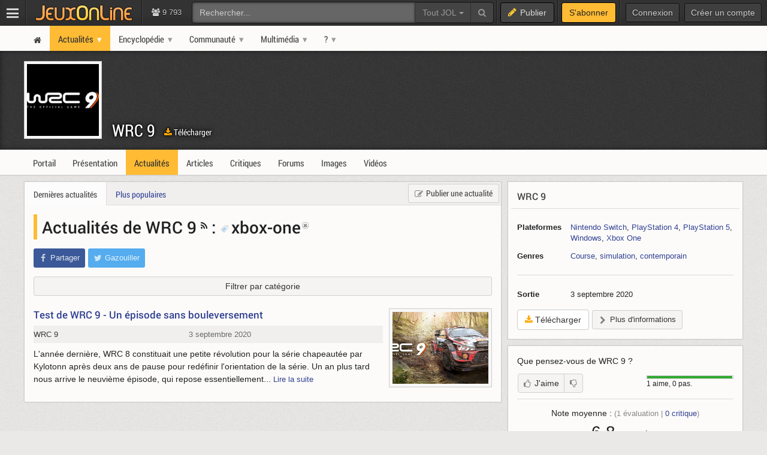

--- FILE ---
content_type: text/html; charset=UTF-8
request_url: https://www.jeuxonline.info/actualites/WRC_9+xbox-one
body_size: 6897
content:
<!DOCTYPE html>
<html class="no-js top-bar-4" lang="fr">
<head prefix="og: http://ogp.me/ns#">
<title>Actualités de WRC 9 :  xbox-one - JeuxOnLine</title><meta charset="utf-8">
<meta name="viewport" content="width&#x3D;device-width,&#x20;initial-scale&#x3D;1.0,&#x20;minimum-scale&#x3D;1.0">
<meta name="keywords" content="jeux&#x20;vid&#xE9;o,&#x20;mmorpg,&#x20;mmo,&#x20;moba,&#x20;freetoplay,&#x20;jeux&#x20;online,&#x20;jeux&#x20;massivement&#x20;multijoueurs">
<meta name="application-name" content="JeuxOnLine">
<meta name="msapplication-TileColor" content="&#x23;000000">
<meta name="msapplication-TileImage" content="https&#x3A;&#x2F;&#x2F;jolstatic.fr&#x2F;www&#x2F;img&#x2F;favicons&#x2F;favicon-144x144.png">
<meta name="msapplication-square70x70logo" content="https&#x3A;&#x2F;&#x2F;jolstatic.fr&#x2F;www&#x2F;img&#x2F;favicons&#x2F;favicon-70x70.png">
<meta name="msapplication-square150x150logo" content="https&#x3A;&#x2F;&#x2F;jolstatic.fr&#x2F;www&#x2F;img&#x2F;favicons&#x2F;favicon-150x150.png">
<meta name="msapplication-square310x310logo" content="https&#x3A;&#x2F;&#x2F;jolstatic.fr&#x2F;www&#x2F;img&#x2F;favicons&#x2F;favicon-310x310.png">
<meta name="msapplication-wide310x150logo" content="https&#x3A;&#x2F;&#x2F;jolstatic.fr&#x2F;www&#x2F;img&#x2F;favicons&#x2F;favicon-310x150.png">
<meta property="og&#x3A;locale" content="fr_FR">
<meta property="og&#x3A;site_name" content="JeuxOnLine"><link href="https&#x3A;&#x2F;&#x2F;jolstatic.fr&#x2F;www&#x2F;7.1.0&#x2F;css&#x2F;base.css&#x3F;3" media="screen" rel="stylesheet" type="text&#x2F;css">
<link href="https&#x3A;&#x2F;&#x2F;jolstatic.fr&#x2F;www&#x2F;img&#x2F;favicons&#x2F;favicon.ico" rel="shortcut&#x20;icon">
<link href="https&#x3A;&#x2F;&#x2F;jolstatic.fr&#x2F;www&#x2F;img&#x2F;favicons&#x2F;favicon-16x16.png" rel="icon" sizes="16x16" type="image&#x2F;png">
<link href="https&#x3A;&#x2F;&#x2F;jolstatic.fr&#x2F;www&#x2F;img&#x2F;favicons&#x2F;favicon-32x32.png" rel="icon" sizes="32x32" type="image&#x2F;png">
<link href="https&#x3A;&#x2F;&#x2F;jolstatic.fr&#x2F;www&#x2F;img&#x2F;favicons&#x2F;favicon-48x48.png" rel="icon" sizes="48x48" type="image&#x2F;png">
<link href="https&#x3A;&#x2F;&#x2F;jolstatic.fr&#x2F;www&#x2F;img&#x2F;favicons&#x2F;favicon-180x180.png" rel="apple-touch-icon" sizes="180x180">
<link href="https&#x3A;&#x2F;&#x2F;jolstatic.fr&#x2F;www&#x2F;site.webmanifest" rel="manifest">
<link href="&#x2F;rss&#x2F;actualites&#x2F;rss.xml" rel="alternate" type="application&#x2F;rss&#x2B;xml" title="Les&#x20;derni&#xE8;res&#x20;actualit&#xE9;s&#x20;de&#x20;JeuxOnLine">
<link href="&#x2F;rss&#x2F;actualites&#x2F;tri&#x2F;popularite&#x2F;rss.xml" rel="alternate" type="application&#x2F;rss&#x2B;xml" title="Les&#x20;actualit&#xE9;s&#x20;les&#x20;plus&#x20;lues&#x20;de&#x20;JeuxOnLine">
<link href="&#x2F;flux&#x2F;dossiers.rss" rel="alternate" type="application&#x2F;rss&#x2B;xml" title="Les&#x20;dossiers&#x20;de&#x20;JeuxOnLine">
<link href="&#x2F;rss&#x2F;videos&#x2F;rss.xml" rel="alternate" type="application&#x2F;rss&#x2B;xml" title="Les&#x20;vid&#xE9;os&#x20;de&#x20;JeuxOnLine">
<link href="&#x2F;rss&#x2F;actualites&#x2F;fiche&#x2F;5190&#x2F;rss.xml" rel="alternate" type="application&#x2F;rss&#x2B;xml" title="Actualit&#xE9;s&#x20;de&#x20;WRC&#x20;9">
<link href="&#x2F;rss&#x2F;videos&#x2F;fiche&#x2F;5190&#x2F;rss.xml" rel="alternate" type="application&#x2F;rss&#x2B;xml" title="Vid&#xE9;os&#x20;de&#x20;WRC&#x20;9"><!--[if lt IE 9]><script  src="https&#x3A;&#x2F;&#x2F;jolstatic.fr&#x2F;www&#x2F;7.1.0&#x2F;js&#x2F;html5shiv.js"></script><![endif]-->
<script >
    //<!--
    var JOL_VERSION='7.1.0';var JOL_USER_ID=0;var JOL_USER_PSEUDONYM=''
    //-->
</script>
<script  src="https&#x3A;&#x2F;&#x2F;jolstatic.fr&#x2F;www&#x2F;7.1.0&#x2F;js&#x2F;base.js&#x3F;135"></script><script>
//<!--
var deferredScripts=['https://jolstatic.fr/www/7.1.0/js/jquery-sheet-rating.js','https://jolstatic.fr/www/7.1.0/js/jquery-sheet-players.js'];
//-->
</script>
</head>
<body itemscope="itemscope" itemtype="http://schema.org/WebPage" class="large">
<nav aria-label="Barre d'outils" id="top-bar-wrapper"><div id="top-bar"><div id="top-bar-content">
<table id="top-bar-table">
<tbody>
<tr>
<td class="menu">
<a class="navicon" href="#"><img src="https://jolstatic.fr/www/img/pixel.gif" alt="Menu" width="42" height="42" /></a>
</td>
<td class="separator"></td>
<td class="jeuxonline">
<a href="https://www.jeuxonline.info"><img src="https://jolstatic.fr/www/img/pixel.gif" alt="JeuxOnLine" width="200" height="42" /></a>
</td>
<td class="separator"></td>
<td class="stats2" title="Connect&eacute;s : 96 (sites) | 9697 (forums)"><i class="fa fa-users"></i>
9 793</td>
<td class="search2"><div id="search-wrapper"><div class="jol-responsive-less-than-1040" id="search-button"><button class="jol-button jol-button-dark" id="jol-top-bar-search-modal-open"><i class="fa fa-search"></i> <span class="jol-button-content jol-responsive-more-than-700">Rechercher</span></button></div><div class="jol-responsive-more-than-1040" id="search"><form action="https://forums.jeuxonline.info/rechercher" autocomplete="off" class="jol-top-bar-search-form" id="jol-top-bar-search-form" method="post"><div><input name="securitytoken" value="securityToken" type="hidden" /><input name="utf8" type="hidden" value="1" /><input name="dans" type="hidden" value="all" /><input name="auteur" type="hidden" value="0" /><input name="sujet" type="hidden" value="0" /><input name="univers" type="hidden" value="0" /><input name="vf" type="hidden" value="" /><div class="input-group"><input class="form-control jol-top-bar-search-query" id="jol-top-bar-search-form-query" type="text" name="q" placeholder="Rechercher..." value=""><div class="input-group-btn"><button type="button" class="btn btn-default dropdown-toggle" data-toggle="dropdown" aria-haspopup="true" aria-expanded="false" style="border-radius:0">Tout JOL <span class="caret"></span></button><ul class="dropdown-menu"><li><a data-jol-search-placeholder="Rechercher..." href="#">Tout JOL</a></li><li><a data-jol-search-placeholder="Rechercher dans les forums..." href="#">Dans les forums</a></li><li><a data-jol-search-placeholder="Un forum" data-jol-search-in="forum" href="#">Un forum</a></li><li><a data-jol-search-placeholder="Un auteur" data-jol-search-in="auteur" href="#">Un auteur</a></li></ul><button class="btn btn-default" type="submit"><i class="fa fa-search"></i></button></div></div></div></form></div></div></td>
<td class="separator"></td>
<td class="publish"><button class="btn btn-default" data-toggle="modal" data-target="#jol-top-bar-publish-modal"><i class="fa fa-pencil"></i><span class="text">Publier</span></button></td><td class="separator subscribe-separator"></td>
<td class="subscribe"><a class="btn btn-default" href="https://www.jeuxonline.info/abonnement">S'abonner</a></td>
<td class="separator"></td>
<td class="user">

<div class="menu-user-separator"></div>
<div id="menu-user-login">
<a class="jol-button jol-button-dark login jol-responsive-more-than-800" href="https://forums.jeuxonline.info/usercp.php"><span class="jol-button-content">Connexion</span></a><a class="jol-button jol-button-dark login jol-responsive-less-than-800" href="https://forums.jeuxonline.info/usercp.php"><i class="jol-icon jol-icon-user"></i></a><a class="jol-button jol-button-dark jol-responsive-more-than-800" id="menu-user-login-register" href="https://forums.jeuxonline.info/register.php?url=https://www.jeuxonline.info"><span class="jol-button-content">Créer un compte</span></a></div>
<div style="clear:both"></div>
</td>
</tr>
</tbody></table>
</div></div></nav>
<div class="jol-hidden jol-hidden-absolute" id="top-bar-sites-wrapper">
<div id="top-bar-sites">

<div id="top-bar-sites-top">
<a class="jol-button jol-button-dark" href="https://www.jeuxonline.info"><span class="jol-button-content">Actualités</span></a><a class="jol-button jol-button-dark" href="https://www.jeuxonline.info/critiques"><span class="jol-button-content">Critiques</span></a><a class="jol-button jol-button-dark" href="https://www.jeuxonline.info/encyclopedie"><span class="jol-button-content">Encyclopédie</span></a><a class="jol-button jol-button-dark" href="https://forums.jeuxonline.info"><span class="jol-button-content">Forums</span></a><a class="jol-button jol-button-dark" href="https://www.jeuxonline.info/videos"><span class="jol-button-content">Vidéos</span></a></div>

<div class="jol-module-wrapper"><section class="jol-module"><div class="jol-module-content">
<div>

<div class="jol-tabs-container">
<ul class="jol-tabs jol-tabs-rounded jol-tabs-borderless">
<li class="jol-tab-active"><a href="//www.jeuxonline.info/portails" data-jol-target="top-bar-sites" data-jol-action="https://www.jeuxonline.info/application/topBar/portals" data-jol-pushstate="false" data-jol-scroll="false" class="ajaxable">Portails</a></li><li><a href="https://forums.jeuxonline.info" data-jol-target="top-bar-sites" data-jol-action="https://www.jeuxonline.info/application/top-bar/portals/mode/forums" data-jol-pushstate="false" data-jol-scroll="false" class="ajaxable">Forums</a></li><li><a href="https://www.jeuxonline.info/wikis" data-jol-target="top-bar-sites" data-jol-action="https://www.jeuxonline.info/application/topBar/portals/mode/wikis" data-jol-pushstate="false" data-jol-scroll="false" class="ajaxable">Wikis</a></li>
</ul>
</div>

<div style="padding:50px; text-align:center">
<span class="jol-icon jol-icon-16 jol-icon-loader"></span>
</div>

</div>

</div></section></div></div>
</div>
<div id="sidebar-menu-overlay"></div>
<div class="perfect-scrollbar" id="sidebar-menu-wrapper">
<nav id="sidebar-menu"></nav>
</div>
<div class="modal" id="jol-top-bar-search-modal" tabindex="-1" role="dialog"><div class="modal-dialog" role="document"><div class="modal-content"><div class="modal-header"><button type="button" class="close" data-dismiss="modal" aria-label="Fermer"><span aria-hidden="true">&times;</span></button><h4 class="modal-title">Rechercher</h4></div><div class="modal-body"><form action="https://forums.jeuxonline.info/rechercher" autocomplete="off" class="jol-top-bar-search-form" id="jol-top-bar-search-modal-form" method="post"><div><input name="securitytoken" value="securityToken" type="hidden" /><input name="utf8" type="hidden" value="1" /><input name="dans" type="hidden" value="all" /><input name="auteur" type="hidden" value="0" /><input name="sujet" type="hidden" value="0" /><input name="univers" type="hidden" value="0" /><input name="vf" type="hidden" value="" /><div class="input-group"><input class="form-control jol-top-bar-search-query" id="jol-top-bar-search-modal-form-query" type="text" name="q" placeholder="Rechercher..." value=""><div class="input-group-btn"><button type="button" class="btn btn-default dropdown-toggle" data-toggle="dropdown" aria-haspopup="true" aria-expanded="false" style="border-radius:0">Tout JOL <span class="caret"></span></button><ul class="dropdown-menu"><li><a data-jol-search-placeholder="Rechercher..." href="#">Tout JOL</a></li><li><a data-jol-search-placeholder="Rechercher dans les forums..." href="#">Dans les forums</a></li><li><a data-jol-search-placeholder="Un forum" data-jol-search-in="forum" href="#">Un forum</a></li><li><a data-jol-search-placeholder="Un auteur" data-jol-search-in="auteur" href="#">Un auteur</a></li></ul><button class="btn btn-default" type="submit"><i class="fa fa-search"></i></button></div></div></div></form></div><div class="modal-footer" style="text-align:center"><button class="btn btn-primary" type="button" onclick="document.getElementById('jol-top-bar-search-modal-form').submit()">Rechercher</button> <button class="btn btn-default" data-dismiss="modal">Annuler</button></div></div></div></div><div class="modal" id="jol-top-bar-publish-modal" tabindex="-1" role="dialog"><div class="modal-dialog" role="document"><div class="modal-content"><div class="modal-header"><button type="button" class="close" data-dismiss="modal" aria-label="Fermer"><span aria-hidden="true">&times;</span></button><h4 class="modal-title">Publier...</h4></div><div class="modal-body"><p><a href="https://forums.jeuxonline.info/nouveau-sujet" class="btn btn-default jol-top-bar-publish-button"><i class="fa fa-comments"></i>Un sujet de discussion</a></p><p><a href="https://www.jeuxonline.info/actualite/publier" class="btn btn-default jol-top-bar-publish-button"><i class="fa fa-newspaper-o"></i>Une actualit&eacute;</a></p><p><a href="https://www.jeuxonline.info/critique/publier" class="btn btn-default jol-top-bar-publish-button"><i class="fa fa-comment"></i>Une critique</a></p><p><a href="https://www.jeuxonline.info/video/ajouter" class="btn btn-default jol-top-bar-publish-button"><i class="fa fa-play-circle"></i>Une vid&eacute;o</a></p></div><div class="modal-footer" style="text-align:right"><button class="btn btn-default" data-dismiss="modal">Annuler</button></div></div></div></div><script>var jolTopBarAd=jolTopBarAd||new JolTopBarAd();jolTopBarAd.init();</script>
<div id="top-menu-wrapper"><nav id="top-menu" role="navigation"><div id="top-menu-content">
<div id="menu-site-wrapper"><nav id="menu-site"><div class="jol-menu" id="menu-site-content">
<ul>
<li><a data-jol-ajax="true" href="/"><span><i class="jol-icon jol-icon-home"></i></span></a></li>
<li class="parent selected"><a data-jol-ajax="true" href="/"><span>Actualités</span></a><ul>
<li><a data-jol-ajax="true" href="/"><span>À la une</span></a></li>
<li class="parent"><a data-jol-ajax="true" href="/"><span>Portails</span></a><ul>
<li><a href="https://business.jeuxonline.info"><span>Business</span></a></li>
<li><a href="https://asie.jeuxonline.info"><span>Jeux vidéo asiatiques</span></a></li>
<li><a href="https://mmo.jeuxonline.info"><span>Jeux vidéo MMO et MMORPG</span></a></li>
<li><a href="https://moba.jeuxonline.info"><span>Jeux vidéo MOBA</span></a></li>
<li><a href="https://jv.jeuxonline.info"><span>Jeux vidéo</span></a></li>
<li><a href="https://jeux-de-role.jeuxonline.info"><span>Jeux de rôle papier</span></a></li>
<li><a href="https://jeux-plateau-societe.jeuxonline.info/"><span>Jeux de plateau et société</span></a></li>
<li><a href="https://hardware.jeuxonline.info"><span>Hardware</span></a></li>
</ul>
</li>
<li><a data-jol-ajax="true" href="/archives"><span>Archives</span></a></li>
<li><hr /></li>
<li><a data-jol-ajax="true" href="/article/2565/mmorpg-mmog-criteres-definition"><span>Qu&#039;est-ce qu&#039;un MMORPG ?</span></a></li>
<li><hr /></li>
<li><a href="/sondages"><span>Sondages</span></a></li>
<li><a href="/lexique"><span>Lexique du jeu-vidéo</span></a></li>
<li><hr /></li>
<li><a data-jol-ajax="true" href="/rss"><span>Flux RSS</span></a></li>
</ul>
</li>
<li class="parent"><a data-jol-ajax="true" href="/encyclopedie"><span>Encyclopédie</span></a><ul>
<li><a data-jol-ajax="true" href="/encyclopedie"><span>L&#039;encyclopédie JOL</span></a></li>
<li><hr /></li>
<li class="parent"><a data-jol-ajax="true" href="/jeux-video"><span>Jeux</span></a><ul>
<li><a data-jol-ajax="true" href="/jeux-video"><span>Tous les jeux</span></a></li>
<li><hr /></li>
<li><a data-jol-ajax="true" href="/jeux-video/mmorpg"><span>Tous les MMORPGs</span></a></li>
<li><a data-jol-ajax="true" href="/jeux-video/gratuits.mmorpg"><span>MMORPG free-to-play</span></a></li>
</ul>
</li>
<li class="parent"><a data-jol-ajax="true" href="/jeux-video/top-meilleurs"><span>Classements</span></a><ul>
<li><a data-jol-ajax="true" href="/jeux-video/top-meilleurs"><span>Meilleurs jeux vidéo</span></a></li>
<li><a data-jol-ajax="true" href="/meilleurs-mmorpg-mmog"><span>Meilleurs MMORPG</span></a></li>
<li><hr /></li>
<li><a data-jol-ajax="true" href="/jeux-video/populaires"><span>Jeux vidéo les plus populaires</span></a></li>
<li><a data-jol-ajax="true" href="/jeux-video/populaires.mmorpg"><span>MMORPG les plus populaires</span></a></li>
<li><hr /></li>
<li><a data-jol-ajax="true" href="/jeux-video/attendus"><span>Jeux vidéo les plus attendus</span></a></li>
<li><a data-jol-ajax="true" href="/jeux-video/attendus.mmorpg"><span>MMORPG les plus attendus</span></a></li>
</ul>
</li>
<li><hr /></li>
<li><a data-jol-ajax="true" href="/jeux-video/prochaines-sorties"><span>Prochaines sorties</span></a></li>
<li><hr /></li>
<li><a data-jol-ajax="true" href="/evenements"><span>Evènements</span></a></li>
<li><hr /></li>
<li><a data-jol-ajax="true" href="/societes"><span>Sociétés</span></a></li>
<li><a data-jol-ajax="true" href="/personnalites"><span>Personnalités</span></a></li>
<li><hr /></li>
<li><a data-jol-ajax="true" href="/statistiques"><span>Statistiques</span></a></li>
<li><hr /></li>
<li><a data-jol-ajax="true" href="/encyclopedie/ajouter"><span>Ajouter un article</span></a></li>
</ul>
</li>
<li class="parent"><a href="https://forums.jeuxonline.info"><span>Communauté</span></a><ul>
<li><a data-jol-ajax="true" href="/critiques"><span>Critiques de jeux</span></a></li>
<li><a href="https://forums.jeuxonline.info"><span>Forums</span></a></li>
<li><a href="https://concours.jeuxonline.info"><span>Jeux-concours</span></a></li>
</ul>
</li>
<li class="parent"><a data-jol-ajax="true" href="/videos"><span>Multimédia</span></a><ul>
<li><a data-jol-ajax="true" href="/videos"><span>Vidéos</span></a></li>
<li><hr /></li>
<li><a data-jol-ajax="true" href="/images"><span>Images et captures</span></a></li>
</ul>
</li>
<li class="parent"><a href="/article/aide"><span>?</span></a><ul>
<li><a href="/article/aide"><span>Aide et support</span></a></li>
<li><hr /></li>
<li><a href="/article/presentation"><span>À propos de JeuxOnLine</span></a></li>
<li><a data-jol-ajax="true" href="/article/2119/conditions-generales-utilisation-services-ligne-jeuxonline"><span>Informations légales</span></a></li>
<li><hr /></li>
<li><a href="/article/contacts"><span>Nous contacter</span></a></li>
</ul>
</li>
</ul>
</div></nav></div>
</div></nav></div>
<div id="header-wrapper"><header id="header" role="banner"><div id="header-content">
<div id="profile-wrapper"><div
class="profile-nobanner"
id="profile"><div id="profile-content">
<div id="profile-banner-wrapper"><div id="profile-banner"><div id="profile-banner-overlay"><a id="profile-banner-link" href="https://www.jeuxonline.info/portail/WRC_9" data-jol-ajax="true" data-jol-ajax-url="/portail/WRC_9"></a></div></div></div>

<div id="profile-avatar-wrapper"><div id="profile-avatar">
<div id="profile-image">
<div class="jol-image">
<a href="https://www.jeuxonline.info/portail/WRC_9" data-jol-ajax="true" data-jol-ajax-url="/portail/WRC_9">
<img src="//jolstatic.fr/www/avatars/0/0/4/4546/4546.160.png?1599161987" width="160" alt="Avatar" />
</a>
</div>
</div>
</div></div>
<div id="profile-title-wrapper"><div id="profile-title"><div id="profile-title-content">
<a href="https://www.jeuxonline.info/portail/WRC_9" data-jol-ajax="true" data-jol-ajax-url="/portail/WRC_9">WRC 9</a><span data-jol-widget-render="auto" data-jol-widget-response-key="download" data-jol-widget-url="https://www.jeuxonline.info/micro.php?m=application&c=download&s=5190" id="jol-banner-download-96175376"></span>
</div></div></div>
</div></div></div>
</div></header></div>
<div id="menu-wrapper"><nav id="menu" role="navigation"><div id="menu-content">
<div id="menu-sheet-wrapper"><nav id="menu-sheet"><div class="jol-menu" id="menu-sheet-content">
<ul>
<li><a data-jol-ajax-url="/portail/WRC_9" class="ajaxable" href="https://www.jeuxonline.info/portail/WRC_9"><span>Portail</span></a></li>
<li><a data-jol-ajax-url="/jeu/WRC_9" class="ajaxable" href="https://www.jeuxonline.info/jeu/WRC_9"><span>Présentation</span></a></li>
<li class="selected"><a data-jol-ajax-url="/actualites/WRC_9" class="ajaxable" href="https://www.jeuxonline.info/actualites/WRC_9"><span>Actualités</span></a></li>
<li><a data-jol-ajax-url="/articles/WRC_9" class="ajaxable" href="https://www.jeuxonline.info/articles/WRC_9"><span>Articles</span></a></li>
<li><a data-jol-ajax-url="/critiques/WRC_9" class="ajaxable" href="https://www.jeuxonline.info/critiques/WRC_9"><span>Critiques</span></a></li>
<li><a href="https://www.jeuxonline.info/forums/WRC_9"><span>Forums</span></a></li>
<li><a data-jol-ajax-url="/images/WRC_9" class="ajaxable" href="https://www.jeuxonline.info/images/WRC_9"><span>Images</span></a></li>
<li><a data-jol-ajax-url="/videos/WRC_9" class="ajaxable" href="https://www.jeuxonline.info/videos/WRC_9"><span>Vidéos</span></a></li>
</ul>
</div></nav></div>
</div></nav></div>
<div id="main-wrapper"><main id="main" role="main"><div id="main-content">
<div id="page-wrapper"><div id="page"><div id="page-content">
<div class="jol-body-wrapper" id="article-wrapper"><article class="jol-body" id="article" role="article"><div class="jol-body-content" id="article-content">
<div class="jol-layout-wrapper container-fluid"><div class="jol-layout"><div class="jol-layout-content"><div class="jol-layout-row-wrapper row"><div class="jol-layout-row"><div class="jol-layout-row-content"><div class="jol-layout-column-wrapper col-sm-8 jol-layout-column-main"><div class="jol-layout-column"><div class="jol-layout-column-content">
<div class="jol-module-wrapper jol-news-widget-news-list"><section class="jol-module"><div class="jol-module-content"><div class="jol-module-header-wrapper"><div class="jol-module-header"><div class="jol-module-header-content"><div class="jol-module-header-right">
<a class="jol-button" href="https://www.jeuxonline.info/actualite/publier?ficheId=5190" class=""><i class="jol-icon jol-icon-edit"></i><span class="jol-button-content">Publier une actualité</span></a></div>
<div class="jol-tabs-container">
<ul class="jol-tabs">
<li class="jol-tab jol-tab-active"><a class="ajaxable" href="/actualites/WRC_9+xbox-one">Dernières actualités</a></li><li class="jol-tab"><a class="ajaxable" href="/actualites/WRC_9+xbox-one/tri/vues">Plus populaires</a></li>
</ul>
</div>
</div></div></div><div class="jol-module-body-wrapper"><div class="jol-module-body"><div class="jol-module-body-content"><article class="jol-article"><div class="jol-article-title"><h1>
<a class="ajaxable" href="/actualites/WRC_9">Actualités de WRC 9</a> <a href="/rss/news/fiche/5190/rss.xml"><i class="fa fa-rss"></i></a>
 : <span class="tag"><a class="ajaxable" href="/actualites/xbox-one"><img width="13" height="13" style="margin-right:5px" alt="Tag" src="https://jolstatic.fr/www/img/tag.png">xbox-one</a><a class="ajaxable" href="/actualites/WRC_9"><img width="11" height="11" style="margin-left:2px; margin-bottom:12px;" title="Retirer ce tag" src="https://jolstatic.fr/www/img/tag-fermer.gif" /></a></span>
</h1>
</div>
<div class="jol-article-toolbar-wrapper jol-article-toolbar-bottom-wrapper non-printable"><div class="jol-article-toolbar jol-article-toolbar-bottom"><button class="jol-button jol-button-borderless jol-button-facebook" onclick="window.open('https://www.facebook.com/share.php?src=bm&amp;u=https%3A%2F%2Fwww.jeuxonline.info%2Factualites%2FWRC_9%2Bxbox-one&amp;t=Actualit%C3%A9s+de+WRC+9&amp;v=3', '', 'menubar=no,toolbar=no,resizable=yes,scrollbars=yes,height=400,width=500'); return false;"><i class="jol-icon jol-icon-facebook"></i><span class="jol-button-content">Partager</span></button><button class="jol-button jol-button-borderless jol-button-twitter" onclick="window.open( 'https://twitter.com/intent/tweet?url=https%3A%2F%2Fwww.jeuxonline.info%2Factualites%2FWRC_9%2Bxbox-one&amp;text=Actualit%C3%A9s+de+WRC+9&amp;via=JeuxOnLine', '', 'menubar=no,toolbar=no,resizable=yes,scrollbars=yes,height=250,width=500'); return false;"><i class="jol-icon jol-icon-twitter"></i><span class="jol-button-content">Gazouiller</span></button></div></div>

<div style="margin-bottom:5px">
<form>

<button class="jol-button jol-toggle" id="news-categories-widget-toggle" style="width:100%;margin:0;padding:0"><span class="jol-button-content">Filtrer par catégorie</span></button>
<div style="clear:both"></div>
</form>
</div>

<div class="jol-module-wrapper jol-news-widget-news-categories-embedded jol-hidden" id="news-categories-widget" style="margin-top:10px"><section class="jol-module"><div class="jol-module-content"><div class="jol-module-body-wrapper"><div class="jol-module-body"><div class="jol-module-body-content">
<ul class="jol-list jol-list-square jol-list-twocolumns" style="padding-left:15px; padding-bottom:5px">

<li class="jol-list-item">
<a class="ajaxable" href="/actualites/WRC_9+console">Console</a></li>
<li class="jol-list-item">
<a class="ajaxable" href="/actualites/WRC_9+epic-games-store">Epic Games Store</a></li>
<li class="jol-list-item">
<a class="ajaxable" href="/actualites/WRC_9+nintendo-switch">Nintendo Switch</a></li>
<li class="jol-list-item">
<a class="ajaxable" href="/actualites/WRC_9+plateformes-digitales">Plateformes digitales</a></li>
<li class="jol-list-item">
<a class="ajaxable" href="/actualites/WRC_9+playstation-4">PlayStation 4</a></li>
<li class="jol-list-item">
<a class="ajaxable" href="/actualites/WRC_9+test">Test</a></li>
<li class="jol-list-item">
<strong>XBox One</strong></li>
<li class="jol-list-item">
<a class="ajaxable" href="/actualites/WRC_9+xbox-one-s">XBox One S</a></li>
<li class="jol-list-item">
<a class="ajaxable" href="/actualites/WRC_9+xbox-one-x">Xbox One X</a></li>
</ul>


</div></div></div></div></section></div>

<ul class="jol-list jol-list-news">



<li class="jol-list-item" id="news_58422">
<div class="jol-image jol-image-crop jol-list-news-image">
<a class="ajaxable" href="https://jv.jeuxonline.info/actualite/58422/test-wrc-9-episode-sans-bouleversement"><img src="https://jolstatic.fr/www/captures/5190/8/146098-240.jpg" alt="Test de WRC 9 - Un épisode sans bouleversement" /></a>
</div>

<div class="jol-list-news-title">
<h2><a class="ajaxable" data-jol-action="/actualite/58422/test-wrc-9-episode-sans-bouleversement" href="https://jv.jeuxonline.info/actualite/58422/test-wrc-9-episode-sans-bouleversement">Test de WRC 9 - Un épisode sans bouleversement</a></h2>
</div>

<div class="jol-list-news-meta">
<div class="jol-list-news-sheet"><a class="ajaxable" data-jol-action="/jeu/WRC_9" href="//www.jeuxonline.info/jeu/WRC_9">WRC 9</a></div>
<div class="jol-list-news-date" data-jol-date="1599151431">3 septembre 2020</div>
</div>

<div class="jol-list-news-intro">L'année dernière, WRC 8 constituait une petite révolution pour la série chapeautée par Kylotonn après deux ans de pause pour redéfinir l'orientation de la série. Un an plus tard nous arrive le neuvième épisode, qui repose essentiellement... <span class="jol-list-news-intro-more"><a class="ajaxable" data-jol-action="/actualite/58422/test-wrc-9-episode-sans-bouleversement"  href="https://jv.jeuxonline.info/actualite/58422/test-wrc-9-episode-sans-bouleversement">Lire la suite</a></span></div>
<div style="clear:both"></div>
</li>




</ul>

</article></div></div></div></div></section></div>

</div></div></div><div class="jol-layout-column-wrapper col-sm-4 jol-layout-column-aside"><div class="jol-layout-column"><div class="jol-layout-column-content"><div class="jol-sticky">


<div id="sheet-infobox" class="sheet-infobox">
<div class="jol-module-wrapper"><section class="jol-module"><div class="jol-module-content">
<div class="jol-module-title-wrapper"><div class="jol-module-title"><div class="jol-module-title-content"><h2>
<a data-jol-ajax="true" href="https://www.jeuxonline.info/jeu/WRC_9">WRC 9</a>
</h2>
</div></div></div><div class="jol-separator-wrapper"><div class="jol-separator"><div class="jol-separator-content"><hr class="jol-separator-hr" /></div></div></div><div class="jol-module-body-wrapper"><div class="jol-module-body"><div class="jol-module-body-content">

 
    

        <table class="table sheet-infobox-details">

            
        
        <tr>
            <th>Plateformes</th>
            <td>
                <a data-jol-ajax="true" href="//www.jeuxonline.info/jeux-video/switch">Nintendo Switch</a>, <a data-jol-ajax="true" href="//www.jeuxonline.info/jeux-video/playstation-4">PlayStation 4</a>, <a data-jol-ajax="true" href="//www.jeuxonline.info/jeux-video/playstation-5">PlayStation 5</a>, <a data-jol-ajax="true" href="//www.jeuxonline.info/jeux-video/windows">Windows</a>, <a data-jol-ajax="true" href="//www.jeuxonline.info/jeux-video/xbox-one">Xbox One</a>            </td>
        </tr>



        <tr>
            <th>Genres</th>
            <td>
                                <a data-jol-ajax="true" href="https://www.jeuxonline.info/jeux-video/course">Course</a>, <a data-jol-ajax="true" href="https://www.jeuxonline.info/jeux-video/simulation">simulation</a>, <a data-jol-ajax="true" href="https://www.jeuxonline.info/jeux-video/contemporain">contemporain</a>            </td>
        </tr>

        <tr><td colspan="2"><hr class="jol-separator" /></td></tr>

<tr>
        <th>Sortie</th>
        <td>
                                    3 septembre 2020<small></small><br />
                                </td>
</tr>

        
    </table>

<div style="margin-bottom:10px">
<span data-jol-widget-render="auto" data-jol-widget-response-key="download" data-jol-widget-url="https://www.jeuxonline.info/micro.php?m=application&c=download&s=5190" id="jol-sheet-infobox-download-82767768"></span>
<a data-jol-ajax="true" href="https://www.jeuxonline.info/jeu/WRC_9" class="jol-button jol-toggle" id="sheet-players-add-toggle" style="max-width:100%;overflow:hidden"><i class="jol-icon jol-icon-chevron-right"></i><span class="jol-button-content">Plus d'informations</span></a></div>

</div></div></div></div></section></div></div>


    <div class="jol-module-wrapper jol-rating-widget-sheet-rating-small" id="sheet-rating"><section class="jol-module"><div class="jol-module-content"><div class="jol-module-body-wrapper"><div class="jol-module-body"><div class="jol-module-body-content">        <p>Que pensez-vous de <span>WRC 9</span> ?</p>
        <div class="sheet-rating-summary">
            <div class="sheet-rating-bar">
                <div class="sheet-rating-bar-likes" style="width:100%"></div>
                <div class="sheet-rating-bar-dislikes" style="width:0%"></div>
            </div>
            <div class="sheet-rating-details">
                1 aime, 0 pas.
            </div>
        </div>

        <div class="jol-buttonset" style="margin-bottom:10px">
<button class="jol-button jol-button-start tooltip-top" title="Vous devez être identifié pour effectuer cette action."><i class="jol-icon jol-icon-thumbs-o-up"></i><span class="jol-button-content">J'aime</span></button><button class="jol-button jol-button-end tooltip-top" title="Vous devez être identifié pour effectuer cette action."><i class="jol-icon jol-icon-thumbs-o-down"></i></button>        </div>


                <div class="jol-separator"></div>
            <div class="sheet-rating-average">
                <div>Note moyenne : <span class="jol-text-small jol-text-lighter">(<span>1</span> évaluation | <a href="/critiques/WRC_9"><span>0</span> critique</a>)</span></div>
                <div class="sheet-rating-average-note">
                    <span style="font-size:28px">6,8</span><span class="jol-text-lighter" style="font-size: 0.9em"> / <span>10</span></span>
                    -
                    <span style="font-size:16px">
                                            Bien                                        </span>
                </div>
            </div>
    
    <!-- /Rating -->


    <div style="clear:both;height:0px"><!-- --></div>
</div></div></div></div></section></div>
<div class="jol-module-wrapper jol-collection-widget-sheet-stats-small" id="sheet-players"><section class="jol-module"><div class="jol-module-content"><div class="jol-module-body-wrapper"><div class="jol-module-body"><div class="jol-module-body-content"><div class="jol-module-body-text"><p>
Aucun jolien ne joue à ce jeu,
aucun n'y a joué.
</p>




</div></div></div></div>

</div></section></div>
<div class="jol-module-wrapper jol-social-widget-follow-us-small non-printable"><section class="jol-module"><div class="jol-module-content"><div class="jol-module-body-wrapper"><div class="jol-module-body"><div class="jol-module-body-content"><div id="jol-follow" style="padding-bottom:15px">
<span>Suivez-nous :</span>
<a id="jol-follow-facebook" href="https://www.facebook.com/JeuxOnLine"><img src="https://jolstatic.fr/www/img/pixel.gif" width="20" height="20" alt="Facebook" /></a>
<a id="jol-follow-twitter" href="https://twitter.com/JeuxOnLine"><img src="https://jolstatic.fr/www/img/pixel.gif" width="20" height="20" alt="Twitter" /></a>
<a id="jol-follow-rss" href="/rss/"><img src="https://jolstatic.fr/www/img/pixel.gif" width="20" height="20" alt="RSS" /></a>
</div>
</div></div></div></div></section></div>
</div>
</div></div></div></div></div></div></div></div></div></div></article></div>
<div class="breadcrumbs-wrapper" id="bottom-breadcrumbs-wrapper"><nav class="breadcrumbs" id="bottom-breadcrumbs" itemprop="breadcrumb"><div class="breadcrumbs-content" id="bottom-breadcrumbs-content"><div class="breadcrumbs-totop"><a href="#">Remonter ^^</a></div><a class="tooltip-top" data-jol-ajax="true" href="/" title="Aller sur la page d'accueil"><i class="jol-icon jol-icon-home"></i></a> <span class="breadcrumb-separator">&gt;</span> <a href="/portail/WRC_9" class="breadcrumb-item">WRC 9</a> <span class="breadcrumb-separator">&gt;</span> <a href="/actualites/WRC_9" class="breadcrumb-item">Actualités</a> <span class="breadcrumb-separator">&gt;</span> <a href="/actualites/WRC_9" class="breadcrumb-item">Actualités WRC 9</a> <span class="breadcrumb-separator">&gt;</span> <strong>Actualités de WRC 9 :  xbox-one</strong></div></nav></div>
<div style="overflow:auto"></div>
</div></div></div>
</div></main></div>
<div id="footer-wrapper"><footer id="footer" role="contentinfo"><div id="footer-content">
<div>© JeuxOnLine / JOL | <a href="http://www.jeuxonline.info/article/presentation">À propos</a> | <a href="http://www.jeuxonline.info/article/6361/mentions-legales">Mentions légales</a> | <a href="http://www.jeuxonline.info/article/2119/conditions-generales-utilisation-services-ligne-jeuxonline">CGU</a> | <a href="http://www.jeuxonline.info/article/2111/traitement-donnees-personnelles">Confidentialité</a> | <a href="javascript:window.__tcfapi('displayConsentUi', 2, function() {} )">Données personnelles</a> | <a href="http://www.jeuxonline.info/article/6341/signaler-contenu-illicite">Signaler un contenu</a> | <a href="http://www.jeuxonline.info/article/aide">Aide</a> | <a href="http://www.jeuxonline.info/article/contacts">Nous contacter</a></div></div></footer></div>
<div id="top-button-wrapper"><div id="home-button"><a class="jol-icon jol-icon-home" href="/" id="home-button-link"></a></div><div id="top-button"><a href="#" id="top-button-link"></a></div></div>
<img alt="" src="//www.jeuxonline.info/s?1768614507" style="position:absolute" width="2" height="3" /><div id="fb-root"></div></body>
</html>
